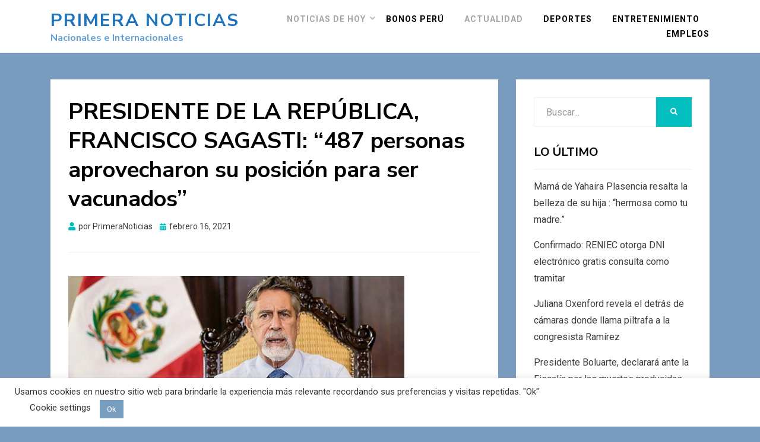

--- FILE ---
content_type: text/html; charset=utf-8
request_url: https://www.google.com/recaptcha/api2/aframe
body_size: 267
content:
<!DOCTYPE HTML><html><head><meta http-equiv="content-type" content="text/html; charset=UTF-8"></head><body><script nonce="7KjdCe0Of2xijUMfOCpPpw">/** Anti-fraud and anti-abuse applications only. See google.com/recaptcha */ try{var clients={'sodar':'https://pagead2.googlesyndication.com/pagead/sodar?'};window.addEventListener("message",function(a){try{if(a.source===window.parent){var b=JSON.parse(a.data);var c=clients[b['id']];if(c){var d=document.createElement('img');d.src=c+b['params']+'&rc='+(localStorage.getItem("rc::a")?sessionStorage.getItem("rc::b"):"");window.document.body.appendChild(d);sessionStorage.setItem("rc::e",parseInt(sessionStorage.getItem("rc::e")||0)+1);localStorage.setItem("rc::h",'1769531565024');}}}catch(b){}});window.parent.postMessage("_grecaptcha_ready", "*");}catch(b){}</script></body></html>